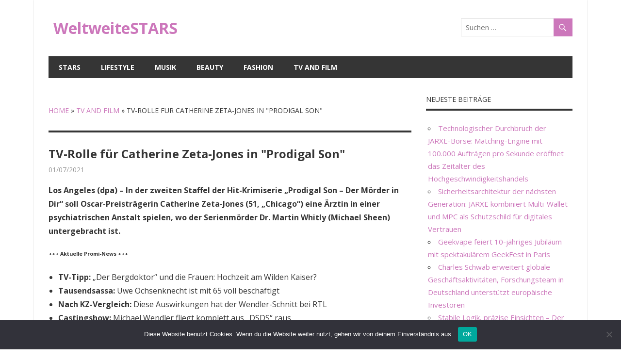

--- FILE ---
content_type: text/html; charset=UTF-8
request_url: https://weltweitestars.com/tv-and-film/tv-rolle-fr-catherine-zeta-jones-in-prodigal-son/
body_size: 8934
content:
<!DOCTYPE html><html lang="de"><head><meta charset="UTF-8"><meta name="viewport" content="width=device-width, initial-scale=1"><link rel="profile" href="https://gmpg.org/xfn/11"><link rel="pingback" href="https://weltweitestars.com/xmlrpc.php"><meta name='robots' content='index, follow, max-image-preview:large, max-snippet:-1, max-video-preview:-1' /><link media="all" href="https://weltweitestars.com/wp-content/cache/autoptimize/css/autoptimize_14359074bd323531847b5ea8bb383e82.css" rel="stylesheet"><title>TV-Rolle f&uuml;r Catherine Zeta-Jones in &quot;Prodigal Son&quot; - WeltweiteSTARS</title><link rel="canonical" href="https://weltweitestars.com/tv-and-film/tv-rolle-fr-catherine-zeta-jones-in-prodigal-son/" /><meta property="og:locale" content="de_DE" /><meta property="og:type" content="article" /><meta property="og:title" content="TV-Rolle f&uuml;r Catherine Zeta-Jones in &quot;Prodigal Son&quot; - WeltweiteSTARS" /><meta property="og:description" content="Los Angeles (dpa) &#8211; In der zweiten Staffel der Hit-Krimiserie &#8222;Prodigal Son &#8211; Der Mörder in Dir&#8220; soll Oscar-Preisträgerin Catherine" /><meta property="og:url" content="https://weltweitestars.com/tv-and-film/tv-rolle-fr-catherine-zeta-jones-in-prodigal-son/" /><meta property="og:site_name" content="WeltweiteSTARS" /><meta property="article:published_time" content="2021-01-07T02:46:32+00:00" /><meta name="author" content="mediabest" /><meta name="twitter:card" content="summary_large_image" /><meta name="twitter:label1" content="Verfasst von" /><meta name="twitter:data1" content="mediabest" /><meta name="twitter:label2" content="Geschätzte Lesezeit" /><meta name="twitter:data2" content="1 Minute" /> <script type="application/ld+json" class="yoast-schema-graph">{"@context":"https://schema.org","@graph":[{"@type":"Article","@id":"https://weltweitestars.com/tv-and-film/tv-rolle-fr-catherine-zeta-jones-in-prodigal-son/#article","isPartOf":{"@id":"https://weltweitestars.com/tv-and-film/tv-rolle-fr-catherine-zeta-jones-in-prodigal-son/"},"author":{"name":"mediabest","@id":"https://weltweitestars.com/#/schema/person/74db1979fe71b5ea01513ec1ce5bc609"},"headline":"TV-Rolle f&uuml;r Catherine Zeta-Jones in &quot;Prodigal Son&quot;","datePublished":"2021-01-07T02:46:32+00:00","mainEntityOfPage":{"@id":"https://weltweitestars.com/tv-and-film/tv-rolle-fr-catherine-zeta-jones-in-prodigal-son/"},"wordCount":182,"articleSection":["TV and Film"],"inLanguage":"de"},{"@type":"WebPage","@id":"https://weltweitestars.com/tv-and-film/tv-rolle-fr-catherine-zeta-jones-in-prodigal-son/","url":"https://weltweitestars.com/tv-and-film/tv-rolle-fr-catherine-zeta-jones-in-prodigal-son/","name":"TV-Rolle f&uuml;r Catherine Zeta-Jones in &quot;Prodigal Son&quot; - WeltweiteSTARS","isPartOf":{"@id":"https://weltweitestars.com/#website"},"datePublished":"2021-01-07T02:46:32+00:00","author":{"@id":"https://weltweitestars.com/#/schema/person/74db1979fe71b5ea01513ec1ce5bc609"},"breadcrumb":{"@id":"https://weltweitestars.com/tv-and-film/tv-rolle-fr-catherine-zeta-jones-in-prodigal-son/#breadcrumb"},"inLanguage":"de","potentialAction":[{"@type":"ReadAction","target":["https://weltweitestars.com/tv-and-film/tv-rolle-fr-catherine-zeta-jones-in-prodigal-son/"]}]},{"@type":"BreadcrumbList","@id":"https://weltweitestars.com/tv-and-film/tv-rolle-fr-catherine-zeta-jones-in-prodigal-son/#breadcrumb","itemListElement":[{"@type":"ListItem","position":1,"name":"Home","item":"https://weltweitestars.com/"},{"@type":"ListItem","position":2,"name":"TV and Film","item":"https://weltweitestars.com/category/tv-and-film/"},{"@type":"ListItem","position":3,"name":"TV-Rolle f&uuml;r Catherine Zeta-Jones in &quot;Prodigal Son&quot;"}]},{"@type":"WebSite","@id":"https://weltweitestars.com/#website","url":"https://weltweitestars.com/","name":"WeltweiteSTARS","description":"weltweitestars.com","potentialAction":[{"@type":"SearchAction","target":{"@type":"EntryPoint","urlTemplate":"https://weltweitestars.com/?s={search_term_string}"},"query-input":{"@type":"PropertyValueSpecification","valueRequired":true,"valueName":"search_term_string"}}],"inLanguage":"de"},{"@type":"Person","@id":"https://weltweitestars.com/#/schema/person/74db1979fe71b5ea01513ec1ce5bc609","name":"mediabest","image":{"@type":"ImageObject","inLanguage":"de","@id":"https://weltweitestars.com/#/schema/person/image/","url":"https://secure.gravatar.com/avatar/488cba9e6097f9115022a5df9bb0d0083f11c386e9d6d20552db13a23cc75bdf?s=96&d=mm&r=g","contentUrl":"https://secure.gravatar.com/avatar/488cba9e6097f9115022a5df9bb0d0083f11c386e9d6d20552db13a23cc75bdf?s=96&d=mm&r=g","caption":"mediabest"}}]}</script> <link rel='dns-prefetch' href='//fonts.googleapis.com' /><link rel="alternate" type="application/rss+xml" title="WeltweiteSTARS &raquo; Feed" href="https://weltweitestars.com/feed/" /><link rel="alternate" type="application/rss+xml" title="WeltweiteSTARS &raquo; Kommentar-Feed" href="https://weltweitestars.com/comments/feed/" /> <script type="text/javascript">window._wpemojiSettings = {"baseUrl":"https:\/\/s.w.org\/images\/core\/emoji\/16.0.1\/72x72\/","ext":".png","svgUrl":"https:\/\/s.w.org\/images\/core\/emoji\/16.0.1\/svg\/","svgExt":".svg","source":{"concatemoji":"https:\/\/weltweitestars.com\/wp-includes\/js\/wp-emoji-release.min.js?ver=6.8.3"}};
/*! This file is auto-generated */
!function(s,n){var o,i,e;function c(e){try{var t={supportTests:e,timestamp:(new Date).valueOf()};sessionStorage.setItem(o,JSON.stringify(t))}catch(e){}}function p(e,t,n){e.clearRect(0,0,e.canvas.width,e.canvas.height),e.fillText(t,0,0);var t=new Uint32Array(e.getImageData(0,0,e.canvas.width,e.canvas.height).data),a=(e.clearRect(0,0,e.canvas.width,e.canvas.height),e.fillText(n,0,0),new Uint32Array(e.getImageData(0,0,e.canvas.width,e.canvas.height).data));return t.every(function(e,t){return e===a[t]})}function u(e,t){e.clearRect(0,0,e.canvas.width,e.canvas.height),e.fillText(t,0,0);for(var n=e.getImageData(16,16,1,1),a=0;a<n.data.length;a++)if(0!==n.data[a])return!1;return!0}function f(e,t,n,a){switch(t){case"flag":return n(e,"\ud83c\udff3\ufe0f\u200d\u26a7\ufe0f","\ud83c\udff3\ufe0f\u200b\u26a7\ufe0f")?!1:!n(e,"\ud83c\udde8\ud83c\uddf6","\ud83c\udde8\u200b\ud83c\uddf6")&&!n(e,"\ud83c\udff4\udb40\udc67\udb40\udc62\udb40\udc65\udb40\udc6e\udb40\udc67\udb40\udc7f","\ud83c\udff4\u200b\udb40\udc67\u200b\udb40\udc62\u200b\udb40\udc65\u200b\udb40\udc6e\u200b\udb40\udc67\u200b\udb40\udc7f");case"emoji":return!a(e,"\ud83e\udedf")}return!1}function g(e,t,n,a){var r="undefined"!=typeof WorkerGlobalScope&&self instanceof WorkerGlobalScope?new OffscreenCanvas(300,150):s.createElement("canvas"),o=r.getContext("2d",{willReadFrequently:!0}),i=(o.textBaseline="top",o.font="600 32px Arial",{});return e.forEach(function(e){i[e]=t(o,e,n,a)}),i}function t(e){var t=s.createElement("script");t.src=e,t.defer=!0,s.head.appendChild(t)}"undefined"!=typeof Promise&&(o="wpEmojiSettingsSupports",i=["flag","emoji"],n.supports={everything:!0,everythingExceptFlag:!0},e=new Promise(function(e){s.addEventListener("DOMContentLoaded",e,{once:!0})}),new Promise(function(t){var n=function(){try{var e=JSON.parse(sessionStorage.getItem(o));if("object"==typeof e&&"number"==typeof e.timestamp&&(new Date).valueOf()<e.timestamp+604800&&"object"==typeof e.supportTests)return e.supportTests}catch(e){}return null}();if(!n){if("undefined"!=typeof Worker&&"undefined"!=typeof OffscreenCanvas&&"undefined"!=typeof URL&&URL.createObjectURL&&"undefined"!=typeof Blob)try{var e="postMessage("+g.toString()+"("+[JSON.stringify(i),f.toString(),p.toString(),u.toString()].join(",")+"));",a=new Blob([e],{type:"text/javascript"}),r=new Worker(URL.createObjectURL(a),{name:"wpTestEmojiSupports"});return void(r.onmessage=function(e){c(n=e.data),r.terminate(),t(n)})}catch(e){}c(n=g(i,f,p,u))}t(n)}).then(function(e){for(var t in e)n.supports[t]=e[t],n.supports.everything=n.supports.everything&&n.supports[t],"flag"!==t&&(n.supports.everythingExceptFlag=n.supports.everythingExceptFlag&&n.supports[t]);n.supports.everythingExceptFlag=n.supports.everythingExceptFlag&&!n.supports.flag,n.DOMReady=!1,n.readyCallback=function(){n.DOMReady=!0}}).then(function(){return e}).then(function(){var e;n.supports.everything||(n.readyCallback(),(e=n.source||{}).concatemoji?t(e.concatemoji):e.wpemoji&&e.twemoji&&(t(e.twemoji),t(e.wpemoji)))}))}((window,document),window._wpemojiSettings);</script> <link rel='stylesheet' id='beetle-default-fonts-css' href='//fonts.googleapis.com/css?family=Open+Sans%3A400%2C400italic%2C700%2C700italic&#038;subset=latin%2Clatin-ext' type='text/css' media='all' /> <script type="text/javascript" id="cookie-notice-front-js-before">var cnArgs = {"ajaxUrl":"https:\/\/weltweitestars.com\/wp-admin\/admin-ajax.php","nonce":"42ea212fda","hideEffect":"fade","position":"bottom","onScroll":false,"onScrollOffset":100,"onClick":false,"cookieName":"cookie_notice_accepted","cookieTime":2592000,"cookieTimeRejected":2592000,"globalCookie":false,"redirection":false,"cache":false,"revokeCookies":false,"revokeCookiesOpt":"automatic"};</script> <!--[if lt IE 9]> <script type="text/javascript" src="https://weltweitestars.com/wp-content/themes/beetle/js/html5shiv.min.js?ver=3.7.3" id="html5shiv-js"></script> <![endif]--> <script type="text/javascript" src="https://weltweitestars.com/wp-includes/js/jquery/jquery.min.js?ver=3.7.1" id="jquery-core-js"></script> <script type="text/javascript" id="beetle-jquery-navigation-js-extra">var beetle_menu_title = "Men\u00fc";</script> <script type="text/javascript" id="beetle-slider-js-extra">var beetle_slider_params = {"animation":"slide","speed":"7000"};</script> <link rel="https://api.w.org/" href="https://weltweitestars.com/wp-json/" /><link rel="alternate" title="JSON" type="application/json" href="https://weltweitestars.com/wp-json/wp/v2/posts/306104" /><link rel="EditURI" type="application/rsd+xml" title="RSD" href="https://weltweitestars.com/xmlrpc.php?rsd" /><meta name="generator" content="WordPress 6.8.3" /><link rel='shortlink' href='https://weltweitestars.com/?p=306104' /><link rel="alternate" title="oEmbed (JSON)" type="application/json+oembed" href="https://weltweitestars.com/wp-json/oembed/1.0/embed?url=https%3A%2F%2Fweltweitestars.com%2Ftv-and-film%2Ftv-rolle-fr-catherine-zeta-jones-in-prodigal-son%2F" /><link rel="alternate" title="oEmbed (XML)" type="text/xml+oembed" href="https://weltweitestars.com/wp-json/oembed/1.0/embed?url=https%3A%2F%2Fweltweitestars.com%2Ftv-and-film%2Ftv-rolle-fr-catherine-zeta-jones-in-prodigal-son%2F&#038;format=xml" /> <script async src="https://pagead2.googlesyndication.com/pagead/js/adsbygoogle.js?client=ca-pub-1201891205018270"
     crossorigin="anonymous"></script> <script type="text/javascript">window._taboola = window._taboola || [];
  _taboola.push({article:'auto'});
  !function (e, f, u, i) {
    if (!document.getElementById(i)){
      e.async = 1;
      e.src = u;
      e.id = i;
      f.parentNode.insertBefore(e, f);
    }
  }(document.createElement('script'),
  document.getElementsByTagName('script')[0],
  '//cdn.taboola.com/libtrc/clickbaza-usd-network/loader.js',
  'tb_loader_script');
  if(window.performance && typeof window.performance.mark == 'function')
    {window.performance.mark('tbl_ic');}</script><noscript><style id="rocket-lazyload-nojs-css">.rll-youtube-player, [data-lazy-src]{display:none !important;}</style></noscript></head><body data-rsssl=1 class="wp-singular post-template-default single single-post postid-306104 single-format-standard wp-theme-beetle cookies-not-set author-hidden categories-hidden"><div id="page" class="hfeed site"> <a class="skip-link screen-reader-text" href="#content">Zum Inhalt springen</a><header id="masthead" class="site-header clearfix" role="banner"><div class="header-main container clearfix"><div id="logo" class="site-branding clearfix"><p class="site-title"><a href="https://weltweitestars.com/" rel="home">WeltweiteSTARS</a></p><p class="site-description">weltweitestars.com</p></div><div class="header-widgets clearfix"><aside id="search-4" class="header-widget widget_search"><form role="search" method="get" class="search-form" action="https://weltweitestars.com/"> <label> <span class="screen-reader-text">Suchen nach:</span> <input type="search" class="search-field"
 placeholder="Suchen &hellip;"
 value="" name="s"
 title="Suchen nach:" /> </label> <button type="submit" class="search-submit"> <span class="genericon-search"></span> <span class="screen-reader-text">Suchen</span> </button></form></aside></div></div><div id="main-navigation-wrap" class="primary-navigation-wrap container"><nav id="main-navigation" class="primary-navigation navigation clearfix" role="navigation"><ul id="menu-menu" class="main-navigation-menu"><li id="menu-item-31" class="menu-item menu-item-type-taxonomy menu-item-object-category menu-item-31"><a href="https://weltweitestars.com/category/stars/">Stars</a></li><li id="menu-item-56" class="menu-item menu-item-type-taxonomy menu-item-object-category menu-item-56"><a href="https://weltweitestars.com/category/lifestyle/">Lifestyle</a></li><li id="menu-item-30" class="menu-item menu-item-type-taxonomy menu-item-object-category menu-item-30"><a href="https://weltweitestars.com/category/musik/">Musik</a></li><li id="menu-item-28" class="menu-item menu-item-type-taxonomy menu-item-object-category menu-item-28"><a href="https://weltweitestars.com/category/beauty/">Beauty</a></li><li id="menu-item-29" class="menu-item menu-item-type-taxonomy menu-item-object-category menu-item-29"><a href="https://weltweitestars.com/category/fashion/">Fashion</a></li><li id="menu-item-32" class="menu-item menu-item-type-taxonomy menu-item-object-category current-post-ancestor current-menu-parent current-post-parent menu-item-32"><a href="https://weltweitestars.com/category/tv-and-film/">TV and Film</a></li></ul></nav></div></header><div id="content" class="site-content container clearfix"><section id="primary" class="content-area"><main id="main" class="site-main" role="main"><header class="page-header"></p><p class="archive-title" id="breadcrumbs"><span><span><a href="https://weltweitestars.com/">Home</a></span> » <span><a href="https://weltweitestars.com/category/tv-and-film/">TV and Film</a></span> » <span class="breadcrumb_last" aria-current="page">TV-Rolle f&uuml;r Catherine Zeta-Jones in &quot;Prodigal Son&quot;</span></span></p><p></header><article id="post-306104" class="post-306104 post type-post status-publish format-standard hentry category-tv-and-film"><header class="entry-header"><h1 class="entry-title">TV-Rolle f&uuml;r Catherine Zeta-Jones in &quot;Prodigal Son&quot;</h1><div class="entry-meta"><span class="meta-date"><a href="https://weltweitestars.com/tv-and-film/tv-rolle-fr-catherine-zeta-jones-in-prodigal-son/" title="02:46" rel="bookmark"><time class="entry-date published updated" datetime="2021-01-07T02:46:32+00:00">01/07/2021</time></a></span><span class="meta-author"> <span class="author vcard"><a class="url fn n" href="https://weltweitestars.com/author/mediabest/" title="Alle Beiträge von mediabest ansehen" rel="author">mediabest</a></span></span><span class="meta-category"> <a href="https://weltweitestars.com/category/tv-and-film/" rel="category tag">TV and Film</a></span></div></header><div class="entry-content clearfix"><p><b>Los Angeles (dpa) &#8211; In der zweiten Staffel der Hit-Krimiserie &#8222;Prodigal Son &#8211; Der Mörder in Dir&#8220; soll Oscar-Preisträgerin Catherine Zeta-Jones (51, &#8222;Chicago&#8220;) eine Ärztin in einer psychiatrischen Anstalt spielen, wo der Serienmörder Dr. Martin Whitly (Michael Sheen) untergebracht ist.</b></p><h6><span>+++ Aktuelle Promi-News +++</span></h6><ul><li><b>TV-Tipp: </b>&#8222;Der Bergdoktor&#8220; und die Frauen: Hochzeit am Wilden Kaiser?</li><li><b>Tausendsassa: </b>Uwe Ochsenknecht ist mit 65 voll beschäftigt</li><li><b>Nach KZ-Vergleich: </b>Diese Auswirkungen hat der Wendler-Schnitt bei RTL</li><li><b>Castingshow: </b>Michael Wendler fliegt komplett aus &#8222;DSDS&#8220; raus</li></ul><p>Zeta-Jones sei die &#8222;perfekte Kontrastfigur&#8220; für Sheen, hieß es in einer Mitteilung des Senders Fox am Mittwoch (Ortszeit). Beide Schauspieler stammen aus Wales.</p><p>In der Thrillerserie spielt Tom Payne des Sohn des inhaftierten Serienmörders, der als Kriminalpsychologe bei der Aufklärung von Verbrechen hilft. Zeta-Jones, die mit Hollywood-Star Michael Douglas (&#8222;Wall Street&#8220;) verheiratet ist, holte 2003 den Oscar für die beste Nebenrolle in dem Filmmusical &#8222;Chicago&#8220;. Sie war in Filmen wie &#8222;Traffic &#8211; Macht des Kartells&#8220;, &#8222;Ocean’s 12&#8220; und &#8222;Die Legende des Zorro&#8220; zu sehen.</p><p>Quelle: <a href="https://www.t-online.de/unterhaltung/tv/id_89236404/zweite-staffel-tv-rolle-fuer-catherine-zeta-jones-in-prodigal-son-.html" target="_blank" rel="noopener">Lesen Sie Vollen Artikel</a></p><div class='code-block code-block-5' style='margin: 8px auto; text-align: center; display: block; clear: both;'><div id="taboola-below-article-thumbnails"></div> <script type="text/javascript">window._taboola = window._taboola || [];
  _taboola.push({
    mode: 'alternating-thumbnails-a',
    container: 'taboola-below-article-thumbnails',
    placement: 'Below Article Thumbnails',
    target_type: 'mix'
  });</script></div></div><footer class="entry-footer"><nav class="navigation post-navigation" aria-label="Beiträge"><h2 class="screen-reader-text">Beitragsnavigation</h2><div class="nav-links"><div class="nav-previous"><a href="https://weltweitestars.com/tv-and-film/der-bergdoktor-und-die-frauen-hochzeit-am-wilden-kaiser/" rel="prev"><span class="screen-reader-text">Vorheriger Beitrag:</span>&quot;Der Bergdoktor&quot; und die Frauen: Hochzeit am Wilden Kaiser?</a></div><div class="nav-next"><a href="https://weltweitestars.com/stars/keine-spur-von-luxus-so-wurde-nathalie-volk-zu-ihrem-geburtstag-ueberrascht/" rel="next"><span class="screen-reader-text">Nächster Beitrag:</span>Keine Spur von Luxus: So wurde Nathalie Volk zu ihrem Geburtstag überrascht</a></div></div></nav></footer></article><div id="comments" class="comments-area"></div></main></section><section id="secondary" class="sidebar widget-area clearfix" role="complementary"><aside id="recent-posts-4" class="widget widget_recent_entries clearfix"><div class="widget-header"><div class="widget-title">Neueste Beiträge</div></div><ul><li> <a href="https://weltweitestars.com/stars/technologischer-durchbruch-der-jarxe-boerse-matching-engine-mit-100-000-auftraegen-pro-sekunde-eroeffnet-das-zeitalter-des-hochgeschwindigkeitshandels/">Technologischer Durchbruch der JARXE-Börse: Matching-Engine mit 100.000 Aufträgen pro Sekunde eröffnet das Zeitalter des Hochgeschwindigkeitshandels</a></li><li> <a href="https://weltweitestars.com/lifestyle/sicherheitsarchitektur-der-naechsten-generation-jarxe-kombiniert-multi-wallet-und-mpc-als-schutzschild-fuer-digitales-vertrauen/">Sicherheitsarchitektur der nächsten Generation: JARXE kombiniert Multi-Wallet und MPC als Schutzschild für digitales Vertrauen</a></li><li> <a href="https://weltweitestars.com/lifestyle/geekvape-feiert-10-jaehriges-jubilaeum-mit-spektakulaerem-geekfest-in-paris/">Geekvape feiert 10-jähriges Jubiläum mit spektakulärem GeekFest in Paris</a></li><li> <a href="https://weltweitestars.com/lifestyle/charles-schwab-erweitert-globale-geschaeftsaktivitaeten-forschungsteam-in-deutschland-unterstuetzt-europaeische-investoren/">Charles Schwab erweitert globale Geschäftsaktivitäten, Forschungsteam in Deutschland unterstützt europäische Investoren</a></li><li> <a href="https://weltweitestars.com/lifestyle/stabile-logik-praezise-einsichten-der-vertrauenswuerdige-partner-fuer-dax-marktforschung-globaler-institutionen/">Stabile Logik, präzise Einsichten – Der vertrauenswürdige Partner für DAX-Marktforschung globaler Institutionen</a></li></ul></aside><aside id="custom_html-2" class="widget_text widget widget_custom_html clearfix"><div class="textwidget custom-html-widget"> <script type="text/javascript">var sc_project=12054193; 
var sc_invisible=1; 
var sc_security="c3c49e49";</script> <script type="text/javascript"
src="https://www.statcounter.com/counter/counter.js"
async></script> <noscript><div class="statcounter"><a title="Web Analytics"
href="https://statcounter.com/" target="_blank"><img
class="statcounter"
src="https://c.statcounter.com/12054193/0/c3c49e49/1/"
alt="Web Analytics"></a></div></noscript></div></aside></section></div><div id="footer" class="footer-wrap"><footer id="colophon" class="site-footer clearfix" role="contentinfo"><div id="footer-text" class="site-info"> <span class="credit-link"> Copyright &copy; 2026 </span></div></footer></div></div> <script type="speculationrules">{"prefetch":[{"source":"document","where":{"and":[{"href_matches":"\/*"},{"not":{"href_matches":["\/wp-*.php","\/wp-admin\/*","\/wp-content\/uploads\/*","\/wp-content\/*","\/wp-content\/plugins\/*","\/wp-content\/themes\/beetle\/*","\/*\\?(.+)"]}},{"not":{"selector_matches":"a[rel~=\"nofollow\"]"}},{"not":{"selector_matches":".no-prefetch, .no-prefetch a"}}]},"eagerness":"conservative"}]}</script> <div id="cookie-notice" role="dialog" class="cookie-notice-hidden cookie-revoke-hidden cn-position-bottom" aria-label="Cookie Notice" style="background-color: rgba(50,50,58,1);"><div class="cookie-notice-container" style="color: #fff"><span id="cn-notice-text" class="cn-text-container">Diese Website benutzt Cookies. Wenn du die Website weiter nutzt, gehen wir von deinem Einverständnis aus.</span><span id="cn-notice-buttons" class="cn-buttons-container"><button id="cn-accept-cookie" data-cookie-set="accept" class="cn-set-cookie cn-button" aria-label="OK" style="background-color: #00a99d">OK</button></span><button type="button" id="cn-close-notice" data-cookie-set="accept" class="cn-close-icon" aria-label="Nein"></button></div></div> <script type="text/javascript">window._taboola = window._taboola || [];
  _taboola.push({flush: true});</script><script>window.lazyLoadOptions = [{
                elements_selector: "img[data-lazy-src],.rocket-lazyload,iframe[data-lazy-src]",
                data_src: "lazy-src",
                data_srcset: "lazy-srcset",
                data_sizes: "lazy-sizes",
                class_loading: "lazyloading",
                class_loaded: "lazyloaded",
                threshold: 300,
                callback_loaded: function(element) {
                    if ( element.tagName === "IFRAME" && element.dataset.rocketLazyload == "fitvidscompatible" ) {
                        if (element.classList.contains("lazyloaded") ) {
                            if (typeof window.jQuery != "undefined") {
                                if (jQuery.fn.fitVids) {
                                    jQuery(element).parent().fitVids();
                                }
                            }
                        }
                    }
                }},{
				elements_selector: ".rocket-lazyload",
				data_src: "lazy-src",
				data_srcset: "lazy-srcset",
				data_sizes: "lazy-sizes",
				class_loading: "lazyloading",
				class_loaded: "lazyloaded",
				threshold: 300,
			}];
        window.addEventListener('LazyLoad::Initialized', function (e) {
            var lazyLoadInstance = e.detail.instance;

            if (window.MutationObserver) {
                var observer = new MutationObserver(function(mutations) {
                    var image_count = 0;
                    var iframe_count = 0;
                    var rocketlazy_count = 0;

                    mutations.forEach(function(mutation) {
                        for (var i = 0; i < mutation.addedNodes.length; i++) {
                            if (typeof mutation.addedNodes[i].getElementsByTagName !== 'function') {
                                continue;
                            }

                            if (typeof mutation.addedNodes[i].getElementsByClassName !== 'function') {
                                continue;
                            }

                            images = mutation.addedNodes[i].getElementsByTagName('img');
                            is_image = mutation.addedNodes[i].tagName == "IMG";
                            iframes = mutation.addedNodes[i].getElementsByTagName('iframe');
                            is_iframe = mutation.addedNodes[i].tagName == "IFRAME";
                            rocket_lazy = mutation.addedNodes[i].getElementsByClassName('rocket-lazyload');

                            image_count += images.length;
			                iframe_count += iframes.length;
			                rocketlazy_count += rocket_lazy.length;

                            if(is_image){
                                image_count += 1;
                            }

                            if(is_iframe){
                                iframe_count += 1;
                            }
                        }
                    } );

                    if(image_count > 0 || iframe_count > 0 || rocketlazy_count > 0){
                        lazyLoadInstance.update();
                    }
                } );

                var b      = document.getElementsByTagName("body")[0];
                var config = { childList: true, subtree: true };

                observer.observe(b, config);
            }
        }, false);</script><script>function lazyLoadThumb(e,alt,l){var t='<img loading="lazy" src="https://i.ytimg.com/vi/ID/hqdefault.jpg" alt="" width="480" height="360">',a='<button class="play" aria-label="play Youtube video"></button>';if(l){t=t.replace('data-lazy-','');t=t.replace('loading="lazy"','');t=t.replace(/<noscript>.*?<\/noscript>/g,'');}t=t.replace('alt=""','alt="'+alt+'"');return t.replace("ID",e)+a}function lazyLoadYoutubeIframe(){var e=document.createElement("iframe"),t="ID?autoplay=1";t+=0===this.parentNode.dataset.query.length?"":"&"+this.parentNode.dataset.query;e.setAttribute("src",t.replace("ID",this.parentNode.dataset.src)),e.setAttribute("frameborder","0"),e.setAttribute("allowfullscreen","1"),e.setAttribute("allow","accelerometer; autoplay; encrypted-media; gyroscope; picture-in-picture"),this.parentNode.parentNode.replaceChild(e,this.parentNode)}document.addEventListener("DOMContentLoaded",function(){var exclusions=[];var e,t,p,u,l,a=document.getElementsByClassName("rll-youtube-player");for(t=0;t<a.length;t++)(e=document.createElement("div")),(u='https://i.ytimg.com/vi/ID/hqdefault.jpg'),(u=u.replace('ID',a[t].dataset.id)),(l=exclusions.some(exclusion=>u.includes(exclusion))),e.setAttribute("data-id",a[t].dataset.id),e.setAttribute("data-query",a[t].dataset.query),e.setAttribute("data-src",a[t].dataset.src),(e.innerHTML=lazyLoadThumb(a[t].dataset.id,a[t].dataset.alt,l)),a[t].appendChild(e),(p=e.querySelector(".play")),(p.onclick=lazyLoadYoutubeIframe)});</script> <script defer src="https://weltweitestars.com/wp-content/cache/autoptimize/js/autoptimize_fc17dd1029cb9f5424fddbd9cb27f598.js"></script><script defer src="https://static.cloudflareinsights.com/beacon.min.js/vcd15cbe7772f49c399c6a5babf22c1241717689176015" integrity="sha512-ZpsOmlRQV6y907TI0dKBHq9Md29nnaEIPlkf84rnaERnq6zvWvPUqr2ft8M1aS28oN72PdrCzSjY4U6VaAw1EQ==" data-cf-beacon='{"version":"2024.11.0","token":"6130cd30d5504558b08e36ce3ab6f454","r":1,"server_timing":{"name":{"cfCacheStatus":true,"cfEdge":true,"cfExtPri":true,"cfL4":true,"cfOrigin":true,"cfSpeedBrain":true},"location_startswith":null}}' crossorigin="anonymous"></script>
</body></html>

--- FILE ---
content_type: text/html; charset=utf-8
request_url: https://www.google.com/recaptcha/api2/aframe
body_size: 265
content:
<!DOCTYPE HTML><html><head><meta http-equiv="content-type" content="text/html; charset=UTF-8"></head><body><script nonce="wYyOrDKjtRRNmgsvjSMuNA">/** Anti-fraud and anti-abuse applications only. See google.com/recaptcha */ try{var clients={'sodar':'https://pagead2.googlesyndication.com/pagead/sodar?'};window.addEventListener("message",function(a){try{if(a.source===window.parent){var b=JSON.parse(a.data);var c=clients[b['id']];if(c){var d=document.createElement('img');d.src=c+b['params']+'&rc='+(localStorage.getItem("rc::a")?sessionStorage.getItem("rc::b"):"");window.document.body.appendChild(d);sessionStorage.setItem("rc::e",parseInt(sessionStorage.getItem("rc::e")||0)+1);localStorage.setItem("rc::h",'1769369366477');}}}catch(b){}});window.parent.postMessage("_grecaptcha_ready", "*");}catch(b){}</script></body></html>